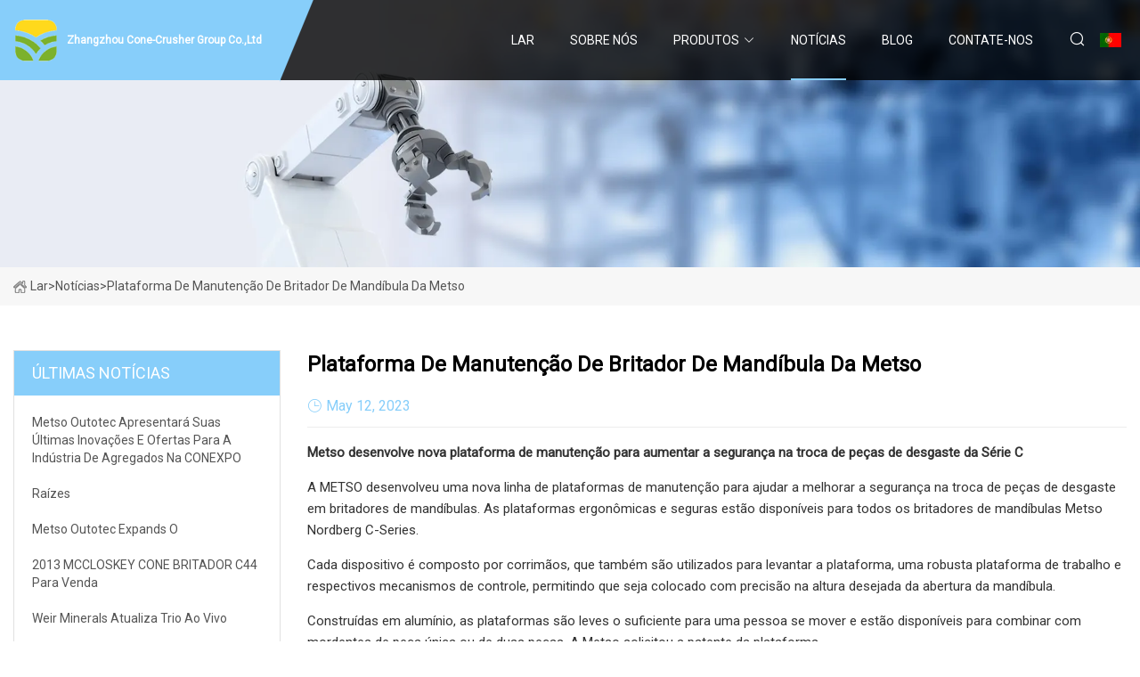

--- FILE ---
content_type: text/html; charset=utf-8
request_url: https://pt.gzbagifthe.com/news/jaw-crusher-maintenance-platform-from-metso.html
body_size: 4148
content:
<!doctype html>
<html lang="pt">
<head>
<meta charset="utf-8" />
<title>Plataforma de manutenção de britador de mandíbula da Metso - Zhangzhou Cone-Crusher Group Co.,Ltd</title>
<meta name="description" content="Plataforma de manutenção de britador de mandíbula da Metso" />
<meta name="keywords" content="Plataforma de manutenção de britador de mandíbula da Metso" />
<meta name="viewport" content="width=device-width, initial-scale=1.0" />
<meta name="application-name" content="Zhangzhou Cone-Crusher Group Co.,Ltd" />
<meta name="twitter:card" content="summary" />
<meta name="twitter:title" content="Plataforma de manutenção de britador de mandíbula da Metso - Zhangzhou Cone-Crusher Group Co.,Ltd" />
<meta name="twitter:description" content="Plataforma de manutenção de britador de mandíbula da Metso" />
<meta name="twitter:image" content="https://pt.gzbagifthe.com/uploadimg/6398987419.png" />
<meta http-equiv="X-UA-Compatible" content="IE=edge" />
<meta property="og:site_name" content="Zhangzhou Cone-Crusher Group Co.,Ltd" />
<meta property="og:type" content="article" />
<meta property="og:title" content="Plataforma de manutenção de britador de mandíbula da Metso - Zhangzhou Cone-Crusher Group Co.,Ltd" />
<meta property="og:description" content="Plataforma de manutenção de britador de mandíbula da Metso" />
<meta property="og:url" content="https://pt.gzbagifthe.com/news/jaw-crusher-maintenance-platform-from-metso.html" />
<meta property="og:image" content="https://pt.gzbagifthe.com/uploadimg/6398987419.png" />
<link href="https://pt.gzbagifthe.com/news/jaw-crusher-maintenance-platform-from-metso.html" rel="canonical" />
<link href="https://pt.gzbagifthe.com/uploadimg/icons6398987419.png" rel="shortcut icon" type="image/x-icon" />
<link href="https://fonts.googleapis.com" rel="preconnect" />
<link href="https://fonts.gstatic.com" rel="preconnect" crossorigin />
<link href="https://fonts.googleapis.com/css2?family=Roboto:wght@400&display=swap" rel="stylesheet" />
<link href="https://pt.gzbagifthe.com/themes/storefront/toast.css" rel="stylesheet" />
<link href="https://pt.gzbagifthe.com/themes/storefront/skyblue/style.css" rel="stylesheet" />
<link href="https://pt.gzbagifthe.com/themes/storefront/skyblue/page.css" rel="stylesheet" />
<script type="application/ld+json">
[{
"@context": "https://schema.org/",
"@type": "BreadcrumbList",
"itemListElement": [{
"@type": "ListItem",
"name": "Lar",
"position": 1,
"item": "https://pt.gzbagifthe.com/"},{
"@type": "ListItem",
"name": "Not&#xED;cias",
"position": 2,
"item": "https://pt.gzbagifthe.com/news.html"},{
"@type": "ListItem",
"name": "Plataforma de manutenção de britador de mandíbula da Metso",
"position": 3,
"item": "https://pt.gzbagifthe.com/news/jaw-crusher-maintenance-platform-from-metso.html"}]},{
"@context": "http://schema.org",
"@type": "NewsArticle",
"mainEntityOfPage": {
"@type": "WebPage",
"@id": "https://pt.gzbagifthe.com/news/jaw-crusher-maintenance-platform-from-metso.html"},
"headline": "Zhangzhou Cone-Crusher Group Co.,Ltd",
"image": {
"@type": "ImageObject",
"url": "https://pt.gzbagifthe.com"},
"datePublished": "5/12/2023 12:00:00 AM",
"dateModified": "5/12/2023 12:00:00 AM",
"author": {
"@type": "Organization",
"name": "Zhangzhou Cone-Crusher Group Co.,Ltd",
"url": "https://pt.gzbagifthe.com/"},
"publisher": {
"@type": "Organization",
"name": "pt.gzbagifthe.com",
"logo": {
"@type": "ImageObject",
"url": "https://pt.gzbagifthe.com/uploadimg/6398987419.png"}},
"description": "Plataforma de manutenção de britador de mandíbula da Metso"
}]
</script>
<script type="text/javascript" src="//info.53hu.net/traffic.js?id=08a984h6ak"></script>
</head>
<body class="index">
<!-- header start -->
<header>
  <div class="container">
    <div class="head-logo"><a href="https://pt.gzbagifthe.com/" title="Zhangzhou Cone-Crusher Group Co.,Ltd"><img src="/uploadimg/6398987419.png" width="50" height="50" alt="Zhangzhou Cone-Crusher Group Co.,Ltd"><span>Zhangzhou Cone-Crusher Group Co.,Ltd</span></a></div>
    <div class="menu-btn"><em></em><em></em><em></em></div>
    <div class="head-content">
      <nav class="nav">
        <ul>
          <li><a href="https://pt.gzbagifthe.com/">Lar</a></li>
          <li><a href="/about-us.html">Sobre n&#xF3;s</a></li>
          <li><a href="/products.html">Produtos</a><em class="iconfont icon-xiangxia"></em>
            <ul class="submenu">
              <li><a href="/cone-crusher-wear-parts.html">Pe&#xE7;as de desgaste do triturador de cone</a></li>
              <li><a href="/jaw-crusher-wear-parts.html">Pe&#xE7;as de desgaste do britador de mand&#xED;bula</a></li>
              <li><a href="/stone-impact-crusher-parts.html">Pe&#xE7;as de triturador de impacto de pedra</a></li>
            </ul>
          </li>
          <li class="active"><a href="/news.html">Not&#xED;cias</a></li>
          <li><a href="/blog.html">blog</a></li>
          <li><a href="/contact-us.html">Contate-nos</a></li>
        </ul>
      </nav>
      <div class="head-search"><em class="iconfont icon-sousuo"></em></div>
      <div class="search-input">
        <input type="text" placeholder="Keyword" id="txtSearch" autocomplete="off">
        <div class="search-btn" onclick="SearchProBtn()" title="Search"><em class="iconfont icon-sousuo" aria-hidden="true"></em></div>
      </div>
      <div class="languagelist">
        <div title="Language" class="languagelist-icon"><span>Language</span></div>
        <div class="languagelist-drop"><span class="languagelist-arrow"></span>
          <ul class="languagelist-wrap">
             <li class="languagelist-active"><a href="https://pt.gzbagifthe.com/news/jaw-crusher-maintenance-platform-from-metso.html"><img src="/themes/storefront/images/language/pt.png" width="24" height="16" alt="Portugu&#xEA;s" title="pt">Portugu&#xEA;s</a></li>
                                    <li>
                                        <a href="https://www.gzbagifthe.com/news/jaw-crusher-maintenance-platform-from-metso.html">
                                            <img src="/themes/storefront/images/language/en.png" width="24" height="16" alt="English" title="en">
                                            English
                                        </a>
                                    </li>
                                    <li>
                                        <a href="https://fr.gzbagifthe.com/news/jaw-crusher-maintenance-platform-from-metso.html">
                                            <img src="/themes/storefront/images/language/fr.png" width="24" height="16" alt="Français" title="fr">
                                            Français
                                        </a>
                                    </li>
                                    <li>
                                        <a href="https://de.gzbagifthe.com/news/jaw-crusher-maintenance-platform-from-metso.html">
                                            <img src="/themes/storefront/images/language/de.png" width="24" height="16" alt="Deutsch" title="de">
                                            Deutsch
                                        </a>
                                    </li>
                                    <li>
                                        <a href="https://es.gzbagifthe.com/news/jaw-crusher-maintenance-platform-from-metso.html">
                                            <img src="/themes/storefront/images/language/es.png" width="24" height="16" alt="Español" title="es">
                                            Español
                                        </a>
                                    </li>
                                    <li>
                                        <a href="https://it.gzbagifthe.com/news/jaw-crusher-maintenance-platform-from-metso.html">
                                            <img src="/themes/storefront/images/language/it.png" width="24" height="16" alt="Italiano" title="it">
                                            Italiano
                                        </a>
                                    </li>
                                    <li>
                                        <a href="https://ja.gzbagifthe.com/news/jaw-crusher-maintenance-platform-from-metso.html"><img src="/themes/storefront/images/language/ja.png" width="24" height="16" alt="日本語" title="ja"> 日本語</a>
                                    </li>
                                    <li>
                                        <a href="https://ko.gzbagifthe.com/news/jaw-crusher-maintenance-platform-from-metso.html"><img src="/themes/storefront/images/language/ko.png" width="24" height="16" alt="한국어" title="ko"> 한국어</a>
                                    </li>
                                    <li>
                                        <a href="https://ru.gzbagifthe.com/news/jaw-crusher-maintenance-platform-from-metso.html"><img src="/themes/storefront/images/language/ru.png" width="24" height="16" alt="Русский" title="ru"> Русский</a>
                                    </li>
           </ul>
        </div>
      </div>
    </div>
  </div>
</header>
<!-- main end -->
<!-- main start -->
<main>
  <div class="inner-banner"><img src="/themes/storefront/images/inner-banner.webp" alt="Plataforma de manutenção de britador de mandíbula da Metso">
    <div class="inner-content"><a href="https://pt.gzbagifthe.com/"><img src="/themes/storefront/images/pagenav-homeicon.webp" alt="Lar">Lar</a> > <span>Not&#xED;cias</span> > <span>Plataforma de manutenção de britador de mandíbula da Metso</span></div>
  </div>
  <div class="container">
    <div class="page-main">
      <div class="page-aside">
        <div class="aside-item">
          <div class="aside-title">&#xDA;LTIMAS NOT&#xCD;CIAS</div>
          <ul class="latest-news">
            <li><a href="/news/metso-outotec-to-showcase-its-latest-innovations-and-offering-for-the-aggregates-industry-in-conexpo.html">
              <div class="info"><span class="title">Metso Outotec apresentará suas últimas inovações e ofertas para a indústria de agregados na CONEXPO</span></div>
              </a></li>
            <li><a href="/news/metso.html">
              <div class="info"><span class="title">Raízes</span></div>
              </a></li>
            <li><a href="/news/metso-outotec-expands-o.html">
              <div class="info"><span class="title">Metso Outotec expands O</span></div>
              </a></li>
            <li><a href="/news/2013-mccloskey-cone-crusher-c44-for-sale.html">
              <div class="info"><span class="title">2013 MCCLOSKEY CONE BRITADOR C44 para venda</span></div>
              </a></li>
            <li><a href="/news/weir-minerals-updates-trio-live.html">
              <div class="info"><span class="title">Weir Minerals atualiza Trio ao vivo</span></div>
              </a></li>
          </ul>
        </div>
        <div class="aside-item">
          <div class="aside-search">
            <input type="text" placeholder="Keyword" id="AsideSearch" autocomplete="off">
            <button id="AsideBtn" onclick="AsideSearch()"><em class="iconfont icon-sousuo" aria-hidden="true"></em></button>
          </div>
        </div>
      </div>
      <div class="page-content">
        <h1 class="newsdetails-title">Plataforma de manutenção de britador de mandíbula da Metso</h1>
        <div class="newsdetails-dete"><span><em class="iconfont icon-shijian"></em>May 12, 2023</span></div>
        <article><p><strong>Metso desenvolve nova plataforma de manutenção para aumentar a segurança na troca de peças de desgaste da Série C</strong></p><p> A METSO desenvolveu uma nova linha de plataformas de manutenção para ajudar a melhorar a segurança na troca de peças de desgaste em britadores de mandíbulas.  As plataformas ergonômicas e seguras estão disponíveis para todos os britadores de mandíbulas Metso Nordberg C-Series.</p><p>Cada dispositivo é composto por corrimãos, que também são utilizados para levantar a plataforma, uma robusta plataforma de trabalho e respectivos mecanismos de controle, permitindo que seja colocado com precisão na altura desejada da abertura da mandíbula.</p><p> Construídas em alumínio, as plataformas são leves o suficiente para uma pessoa se mover e estão disponíveis para combinar com mordentes de peça única ou de duas peças.  A Metso solicitou a patente da plataforma.</p><p>"Com um pequeno investimento, a nova plataforma de manutenção da Metso oferece uma grande melhoria na segurança ao fazer trocas de mandíbulas", explicou Ilkka Somero, gerente de produto da linha de britadores de mandíbulas da Metso.</p><p> 'Quando a plataforma está instalada corretamente na abertura, a mandíbula a mantém no lugar para que não caia, mesmo que o hardware de montagem superior da mandíbula seja afrouxado ou removido.  A plataforma é leve e fácil de manusear e ajustar para ajustar o nível desejado na cavidade do britador.'</p><p> Ele acrescentou: 'A plataforma de alumínio texturizado é resistente, antiderrapante e cobre a cavidade do britador adequadamente para evitar que alguém escorregue ou fique com uma perna presa entre as mandíbulas.  E, graças à sua leveza, a plataforma é fácil de levantar e remover, acelerando o trabalho de troca de peças.'</p><p>Uma família de plataformas de manutenção pesando entre 12kg e 23kg está disponível para todos os modelos de britadores de mandíbulas Metso Nordberg C-Series, do C80 ao C200.</p><strong>Metso desenvolve nova plataforma de manutenção para aumentar a segurança na troca de peças de desgaste da Série C</strong></article>
        <div class="sharewrap"></div>
        <div class="prodetails-link">
          <div class="item prev"><em class="iconfont icon-xiangzuo"></em>anterior: <a href="/news//the-complete-crushing-and-screening-offer.html">A oferta completa de britagem e peneiramento</a></div>
          <div class="item next"><a href="/news//metso-outotec-to-showcase-its-latest-innovations-and-offering-for-the-aggregates-industry-in-conexpo.html">Metso Outotec apresentar&#xE1; suas &#xFA;ltimas inova&#xE7;&#xF5;es e ofertas para a ind&#xFA;stria de agregados na CONEXPO</a> :pr&#xF3;ximo<em class="iconfont icon-xiangyou"></em></div>
        </div>
        <div class="prodetails-feedback" id="send">
          <div class="pro-description"></div>
          <input type="hidden" id="in-domain" value="pt.gzbagifthe.com">
          <div class="feedback">
            <div class="item">
              <label>Nome: <span>*</span></label>
              <input type="text" id="in-name">
            </div>
            <div class="item">
              <label>E-mail: <span>*</span></label>
              <input type="text" id="in-email">
            </div>
            <div class="item">
              <label>Telefone/WhatsApp: <span>*</span></label>
              <input type="text" id="in-phone">
            </div>
            <div class="item">
              <label>Assunto: <span>*</span></label>
              <input type="text" id="in-subject">
            </div>
            <div class="item">
              <label>Contente: <span>*</span></label>
              <textarea name="" id="in-content"></textarea>
            </div>
            <div class="sendbtn" id="SubmitName" onclick="SendInquiry()"><span>Envie para n&#xF3;s</span></div>
          </div>
        </div>
      </div>
    </div>
  </div>
</main>

<!-- main end -->
<!-- footer start -->
<footer>
  <div class="container">
    <div class="foot-item foot-item1"><a href="https://pt.gzbagifthe.com/" class="foot-logo" title="Zhangzhou Cone-Crusher Group Co.,Ltd"><img src="/uploadimg/6398987419.png" width="50" height="50" alt="Zhangzhou Cone-Crusher Group Co.,Ltd"></a>
      <div class="foot-newsletter">
        <input id="newsletterInt" placeholder="Your Email Address" type="text">
        <button id="newsletterBtn" title="Email"><em class="iconfont icon-zhixiangyou"></em></button>
      </div>
      <div id="newsletter-hint"></div>
      <p class="newsletter-tip">Ter uma quest&#xE3;o?<a href="https://pt.gzbagifthe.com/">Clique aqui</a></p>
      <div class="foot-share"><a href="#" rel="nofollow" title="facebook"><em class="iconfont icon-facebook"></em></a><a href="#" rel="nofollow" title="linkedin"><em class="iconfont icon-linkedin"></em></a><a href="#" rel="nofollow" title="twitter"><em class="iconfont icon-twitter-fill"></em></a><a href="#" rel="nofollow" title="youtube"><em class="iconfont icon-youtube"></em></a><a href="#" rel="nofollow" title="instagram"><em class="iconfont icon-instagram"></em></a><a href="#" rel="nofollow" title="TikTok"><em class="iconfont icon-icon_TikTok"></em></a></div>
    </div>
    <div class="foot-item foot-item2">
      <div class="foot-title">LINKS R&#xC1;PIDOS</div>
      <ul>
        <li><a href="https://pt.gzbagifthe.com/">Lar</a></li>
        <li><a href="/about-us.html">Sobre n&#xF3;s</a></li>
        <li><a href="/products.html">Produtos</a></li>
        <li><a href="/news.html">Not&#xED;cias</a></li>
        <li><a href="/blog.html">blog</a></li>
        <li><a href="/contact-us.html">Contate-nos</a></li>
        <li><a href="/sitemap.xml">Mapa do site</a></li>
        <li><a href="/privacy-policy.html">Privacy Policy</a></li>
      </ul>
    </div>
    <div class="foot-item foot-item3">
      <div class="foot-title">CATEGORIA DE PRODUTO</div>
      <ul>
        <li><a href="/cone-crusher-wear-parts.html">Peças de desgaste do triturador de cone</a></li>
        <li><a href="/jaw-crusher-wear-parts.html">Peças de desgaste do britador de mandíbula</a></li>
        <li><a href="/stone-impact-crusher-parts.html">Peças de triturador de impacto de pedra</a></li>
      </ul>
    </div>
    <div class="foot-item foot-item4">
      <div class="foot-title">EMPRESA PARCEIRA</div>
      <ul>
      </ul>
    </div>
  </div>
  <div class="foot-copyright">
    <p>Copyright &copy; pt.gzbagifthe.com, Todos os direitos reservados.&nbsp;&nbsp;E-mail: <a href="tina@gzbagifthe.com" target="_blank"><span class="__cf_email__" data-cfemail="5f2b36313e1f38253d3e3836392b373a713c3032">[email&#160;protected]</span></a></p>
  </div>
  <div class="gotop"><em class="iconfont icon-xiangshang"></em></div>
</footer>
<!-- footer end -->
 
<!-- script start -->
<script data-cfasync="false" src="/cdn-cgi/scripts/5c5dd728/cloudflare-static/email-decode.min.js"></script><script src="https://pt.gzbagifthe.com/themes/storefront/js/jquery3.6.1.js"></script>
<script src="https://pt.gzbagifthe.com/themes/storefront/js/vanilla-lazyload.js"></script>
<script src="https://pt.gzbagifthe.com/themes/storefront/js/toast.js"></script>
<script src="https://pt.gzbagifthe.com/themes/storefront/js/style.js"></script>
<script src="https://pt.gzbagifthe.com/themes/storefront/js/page.js"></script>
<script src="https://pt.gzbagifthe.com/themes/storefront/js/axios.min.js"></script>
<script src="https://pt.gzbagifthe.com/themes/storefront/js/contact.js"></script>
<script src="https://pt.gzbagifthe.com/themes/storefront/js/share.js"></script>
<script defer src="https://static.cloudflareinsights.com/beacon.min.js/vcd15cbe7772f49c399c6a5babf22c1241717689176015" integrity="sha512-ZpsOmlRQV6y907TI0dKBHq9Md29nnaEIPlkf84rnaERnq6zvWvPUqr2ft8M1aS28oN72PdrCzSjY4U6VaAw1EQ==" data-cf-beacon='{"version":"2024.11.0","token":"e020bd3ec25146f78d99a461bda8bfd8","r":1,"server_timing":{"name":{"cfCacheStatus":true,"cfEdge":true,"cfExtPri":true,"cfL4":true,"cfOrigin":true,"cfSpeedBrain":true},"location_startswith":null}}' crossorigin="anonymous"></script>
</body>
</html>


--- FILE ---
content_type: application/javascript
request_url: https://pt.gzbagifthe.com/jk23cp0w7g0qw968a52o?c=x7q88m5u
body_size: -176
content:
var id = "547b7129e3f357a35af0af2b739d3dca";
        
